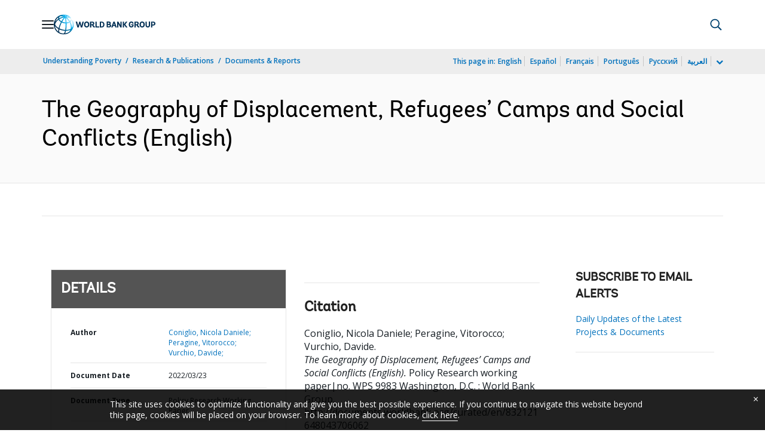

--- FILE ---
content_type: application/xml; charset=utf-8
request_url: https://search.worldbank.org/api/v3/wds?format=xml&fl=display_title,lang&guid=832121648043706062&apilang=en
body_size: 839
content:
<?xml version="1.0" encoding="UTF-8" standalone="yes"?>
<documents rows="10" os="0" page="1" total="1">
  <doc id="33765099">
    <id>33765099</id>
    <lang>English</lang>
    <entityids>
      <entityid>090224b088d409eb_1_0</entityid>
    </entityids>
    <abstracts>The aim of this paper is twofold. Firstly, the authors analyze the geographical dimension of refugee camps in Africa by shedding light on the heterogeneous location patterns of hosting camps across countries as well as the economic settings in which refugee camps are situated, which allows us to identify the main determinants of such patterns. Second, the authors investigate the effects of hosting refugees in camps on the occurrence of protests and social conflicts, by using geo-referenced panel data from a large sample of African countries between 2000 and 2014. The main analysis is performed by using 50x50 km cells as units of analysis, GDELT and GED data on the frequency of protests, armed conflicts and other organized violence events and data from UNHCR Camp Mapping Database. By using a counterfactual empirical strategy, the authors find that refugee camps significantly increase the occurrence of protests only in the first two years while no significant effect is detected in the subsequent years. The authors do not find evidence of any effect of camps location on the frequency of violence events resulting in casualties. Moreover, by performing a highly detailed analysis with GHSL data the authors find that the presence of camps on average positively affects economic growth.</abstracts>
    <display_title>The Geography of Displacement, Refugees’ Camps and Social Conflicts</display_title>
    <pdfurl>http://documents.worldbank.org/curated/en/832121648043706062/pdf/The-Geography-of-Displacement-Refugees-Camps-and-Social-Conflicts.pdf</pdfurl>
    <guid>832121648043706062</guid>
    <url>http://documents.worldbank.org/curated/en/832121648043706062</url>
  </doc>
</documents>